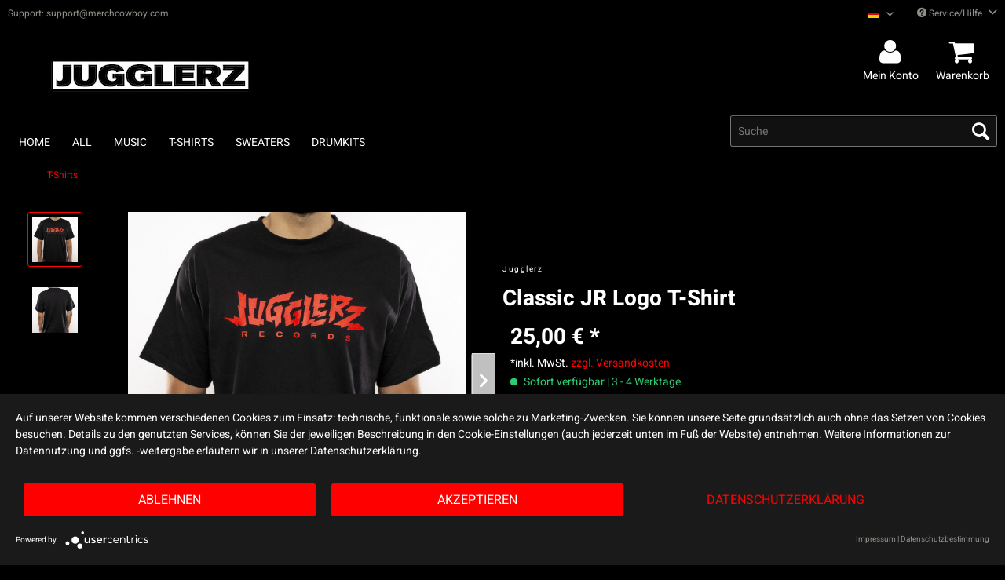

--- FILE ---
content_type: text/html; charset=UTF-8
request_url: https://jugglerzshop.com/t-shirts/5014/classic-jr-logo-t-shirt
body_size: 13427
content:
<!DOCTYPE html> <html class="no-js" lang="de" itemscope="itemscope" itemtype="https://schema.org/WebPage"> <head> <meta charset="utf-8"> <link rel="preconnect" href="//privacy-proxy.usercentrics.eu"> <link rel="preload" href="//privacy-proxy.usercentrics.eu/latest/uc-block.bundle.js" as="script"> <meta name="author" content="" /> <meta name="robots" content="index,follow" /> <meta name="revisit-after" content="15 days" /> <meta name="keywords" content="" /> <meta name="description" content="" /> <meta property="og:type" content="product" /> <meta property="og:site_name" content="Official Jugglerz Records Shop" /> <meta property="og:url" content="https://jugglerzshop.com/t-shirts/5014/classic-jr-logo-t-shirt" /> <meta property="og:title" content="Classic JR Logo T-Shirt" /> <meta property="og:description" content="" /> <meta property="og:image" content="https://d1lhyycl5p8pom.cloudfront.net/media/image/91/5b/36/Jugglerz-Merch-Logo-ByBenBaumgarten-TSHIRT-front.jpg" /> <meta property="product:brand" content="Jugglerz" /> <meta property="product:price" content="25,00" /> <meta property="product:product_link" content="https://jugglerzshop.com/t-shirts/5014/classic-jr-logo-t-shirt" /> <meta name="twitter:card" content="product" /> <meta name="twitter:site" content="Official Jugglerz Records Shop" /> <meta name="twitter:title" content="Classic JR Logo T-Shirt" /> <meta name="twitter:description" content="" /> <meta name="twitter:image" content="https://d1lhyycl5p8pom.cloudfront.net/media/image/91/5b/36/Jugglerz-Merch-Logo-ByBenBaumgarten-TSHIRT-front.jpg" /> <meta itemprop="copyrightHolder" content="Official Jugglerz Records Shop" /> <meta itemprop="copyrightYear" content="2014" /> <meta itemprop="isFamilyFriendly" content="True" /> <meta itemprop="image" content="https://d1lhyycl5p8pom.cloudfront.net/media/image/8f/7a/70/_APPLE_HEADER_JUGGLERZ_blackQgZxNRfaONmdh.jpg" /> <meta name="viewport" content="width=device-width, initial-scale=1.0"> <meta name="mobile-web-app-capable" content="yes"> <meta name="apple-mobile-web-app-title" content="Official Jugglerz Records Shop"> <meta name="apple-mobile-web-app-capable" content="yes"> <meta name="apple-mobile-web-app-status-bar-style" content="default"> <link rel="alternate" hreflang="de-DE" href="https://jugglerzshop.com/t-shirts/5014/classic-jr-logo-t-shirt" /> <link rel="alternate" hreflang="en-GB" href="https://jugglerzshop.com/en/t-shirts/5014/classic-jr-logo-t-shirt" /> <link rel="apple-touch-icon-precomposed" href="https://d1lhyycl5p8pom.cloudfront.net/media/image/7d/03/56/favicon_180pxsE0CZopZtzp3x.png"> <link rel="shortcut icon" href="https://d1lhyycl5p8pom.cloudfront.net/media/image/3f/56/91/favicon_150px.png"> <meta name="msapplication-navbutton-color" content="#ff0000" /> <meta name="application-name" content="Official Jugglerz Records Shop" /> <meta name="msapplication-starturl" content="https://jugglerzshop.com/" /> <meta name="msapplication-window" content="width=1024;height=768" /> <meta name="msapplication-TileImage" content="https://d1lhyycl5p8pom.cloudfront.net/media/image/3f/56/91/favicon_150px.png"> <meta name="msapplication-TileColor" content="#ff0000"> <meta name="theme-color" content="#ff0000" /> <link rel="canonical" href="https://jugglerzshop.com/t-shirts/5014/classic-jr-logo-t-shirt" /> <title itemprop="name">Classic JR Logo T-Shirt | Official Jugglerz Online Shop | Official Jugglerz Records Shop</title> <link href="/web/cache/1767714144_74d452bfa60ed027c078b2ef1321f3df.css" media="all" rel="stylesheet" type="text/css" /> <script>
window.dataLayer = window.dataLayer || [];
window.dataLayer.push({
"dlvEcommerceData": {
}
});
</script>  <script type="application/javascript" src="https://app.usercentrics.eu/latest/main.js" id="7pKFJKd9Z"></script> <script type="application/javascript" src="https://privacy-proxy.usercentrics.eu/latest/uc-block.bundle.js"></script>   <script type="text/plain" data-usercentrics="Google Tag Manager">
(function(w,d,s,l,i){w[l]=w[l]||[];w[l].push({'gtm.start':
new Date().getTime(),event:'gtm.js'});var f=d.getElementsByTagName(s)[0],
j=d.createElement(s),dl=l!='dataLayer'?'&l='+l:'';j.async=true;j.src=
'https://www.googletagmanager.com/gtm.js?id='+i+dl;f.parentNode.insertBefore(j,f);
})(window,document,'script','dataLayer','GTM-W9Q6P8H');
</script>  </head> <body class="is--ctl-detail is--act-index" > <input type="hidden" id="jsLoadMethod" value="async"> <div class="page-wrap"> <noscript class="noscript-main"> <div class="alert is--warning"> <div class="alert--icon"> <i role="img" class="icon--element icon--warning" aria-hidden="true"></i> </div> <div class="alert--content"> Um Official&#x20;Jugglerz&#x20;Records&#x20;Shop in vollem Umfang nutzen zu k&ouml;nnen, empfehlen wir Ihnen Javascript in Ihrem Browser zu aktiveren. </div> </div> </noscript> <header class="header-main"> <div class="top-bar"> <div class="container block-group"> <span id="top-bar--text"> Support: support@merchcowboy.com </span> <nav class="top-bar--navigation block" role="menubar"> <div class="top-bar--language navigation--entry" role="menuitem">  <div class="top-bar--language navigation--entry"> <form method="post" class="language--form"> <div class="field--select"> <div class="language--flag de_DE">Jugglerz Records Deutsch</div> <div class="select-field"> <select name="__shop" class="language--select" data-auto-submit="true" title="Sprache auswählen / Select language" aria-label="Sprache auswählen / Select language"> <option value="167" selected="selected"> Jugglerz Records Deutsch </option> <option value="171" > Jugglerz Records English </option> </select> <i class="icon--mc-collapse" aria-hidden="true"></i> </div> <input type="hidden" name="__redirect" value="1"> </div> </form> </div>  </div> <div class="navigation--entry entry--service has--drop-down" role="menuitem" aria-haspopup="true" data-drop-down-menu="true"> <i class="icon--service" aria-hidden="true"></i> Service/Hilfe <i class="icon--mc-collapse-service" aria-hidden="true"></i> <ul class="service--list is--rounded" role="menu"> <li class="service--entry" role="menuitem"> <a class="service--link" href="https://merchcowboy.zendesk.com/hc" title="FAQ" target="_blank" rel="nofollow noopener"> FAQ </a> </li> <li class="service--entry" role="menuitem"> <a class="service--link" href="https://jugglerzshop.com/ruecksendung" title="Rücksendung" > Rücksendung </a> </li> </ul> </div> </nav> </div> </div> <div class="container header--navigation"> <div class="logo-main block-group" role="banner"> <div class="logo--shop block"> <a class="logo--link" href="https://jugglerzshop.com/" title="Official Jugglerz Records Shop - zur Startseite wechseln"> <picture> <source srcset="https://d1lhyycl5p8pom.cloudfront.net/media/image/8f/7a/70/_APPLE_HEADER_JUGGLERZ_blackQgZxNRfaONmdh.jpg" media="(min-width: 78.75em)"> <source srcset="https://d1lhyycl5p8pom.cloudfront.net/media/image/8f/7a/70/_APPLE_HEADER_JUGGLERZ_blackQgZxNRfaONmdh.jpg" media="(min-width: 64em)"> <source srcset="https://d1lhyycl5p8pom.cloudfront.net/media/image/8f/7a/70/_APPLE_HEADER_JUGGLERZ_blackQgZxNRfaONmdh.jpg" media="(min-width: 48em)"> <img srcset="https://d1lhyycl5p8pom.cloudfront.net/media/image/8f/7a/70/_APPLE_HEADER_JUGGLERZ_blackQgZxNRfaONmdh.jpg" alt="Official Jugglerz Records Shop - zur Startseite wechseln" /> </picture> </a> </div> </div> <nav class="shop--navigation block-group"> <ul class="navigation--list block-group" role="menubar"> <li class="navigation--entry entry--menu-left" role="menuitem"> <a class="entry--link entry--trigger btn is--icon-left" href="#offcanvas--left" data-offcanvas="true" data-offCanvasSelector=".sidebar-main"> <i class="icon--menu" aria-hidden="true"></i> Menü </a> </li> <li class="navigation--entry entry--search" role="menuitem" data-search="true" aria-haspopup="true" data-minLength="3"> <a class="btn entry--link entry--trigger" href="#show-hide--search" title="Suche anzeigen / schließen" aria-label="Suche anzeigen / schließen"> <i class="icon--search" aria-hidden="true"></i> <span class="search--display"> Suchen </span> </a> <form action="/search" method="get" class="main-search--form"> <input type="search" name="sSearch" aria-label="Suche" title="Suche" class="main-search--field" autocomplete="off" autocapitalize="off" placeholder="Suche" maxlength="30"/> <button type="submit" class="main-search--button" aria-label="Suchen"> <i class="icon--search" aria-hidden="true"></i> <span class="main-search--text">Suchen</span> </button> <div class="form--ajax-loader">&nbsp;</div> </form> <div class="main-search--results"></div> </li>  <li class="navigation--entry entry--account with-slt" role="menuitem" data-offcanvas="true" data-offCanvasSelector=".account--dropdown-navigation"> <a href="https://jugglerzshop.com/account" title="Mein Konto" aria-label="Mein Konto" class="btn is--icon-left entry--link account--link"> <i class="fa fa-user fa-2x" aria-hidden="true"></i> <span class="account--display"> Mein Konto </span> </a> <div class="account--dropdown-navigation"> <div class="navigation--smartphone"> <div class="entry--close-off-canvas"> <a href="#close-account-menu" class="account--close-off-canvas" title="Menü schließen"> Menü schließen <i class="icon--arrow-right" aria-hidden="true"></i> </a> </div> </div> <div class="account--menu is--rounded is--personalized"> <span class="navigation--headline"> Mein Konto </span> <div class="account--menu-container"> <ul class="sidebar--navigation navigation--list is--level0 show--active-items"> <li class="navigation--entry"> <span class="navigation--signin"> <a href="https://jugglerzshop.com/account#hide-registration" class="blocked--link btn is--primary navigation--signin-btn" data-collapseTarget="#registration" data-action="close"> Jetzt anmelden </a> <span class="navigation--register"> oder <a href="https://jugglerzshop.com/account#show-registration" class="blocked--link" data-collapseTarget="#registration" data-action="open"> registrieren </a> </span> </span> </li> <li class="navigation--entry"> <a href="https://jugglerzshop.com/account" title="Übersicht" class="navigation--link"> Übersicht </a> </li> <li class="navigation--entry"> <a href="https://jugglerzshop.com/account/profile" title="Persönliche Daten" class="navigation--link" rel="nofollow"> Persönliche Daten </a> </li> <li class="navigation--entry"> <a href="https://jugglerzshop.com/address/index/sidebar/" title="Adressen" class="navigation--link" rel="nofollow"> Adressen </a> </li> <li class="navigation--entry"> <a href="https://jugglerzshop.com/account/payment" title="Zahlungsarten" class="navigation--link" rel="nofollow"> Zahlungsarten </a> </li> <li class="navigation--entry"> <a href="https://jugglerzshop.com/account/orders" title="Bestellungen" class="navigation--link" rel="nofollow"> Bestellungen </a> </li> <li class="navigation--entry"> <a href="https://jugglerzshop.com/account/downloads" title="Sofortdownloads" class="navigation--link" rel="nofollow"> Sofortdownloads </a> </li> <li class="navigation--entry"> <a href="https://jugglerzshop.com/note" title="Merkzettel" class="navigation--link" rel="nofollow"> Merkzettel </a> </li> </ul> </div> </div> </div> </li> <li class="navigation--entry entry--cart" role="menuitem"> <a class="btn is--icon-left entry--link cart--link" href="https://jugglerzshop.com/checkout/cart" title="Warenkorb" aria-label="Warenkorb"> <span class="cart--display"> Warenkorb </span> <i class="fa fa-shopping-cart fa-2x" aria-hidden="true"> <span class="badge is--primary is--minimal cart--quantity is--hidden"> 0 </span> </i> <span class="cart--display-btn"> Warenkorb </span> </a> <div class="ajax-loader">&nbsp;</div> </li>  </ul> </nav> <div class="container--ajax-cart" data-collapse-cart="true" data-displayMode="offcanvas"></div> </div> </header> <nav class="navigation-main"> <div class="container" data-menu-scroller="true" data-listSelector=".navigation--list.container" data-viewPortSelector=".navigation--list-wrapper"> <div class="navigation--list-wrapper"> <ul class="navigation--list container" role="menubar" itemscope="itemscope" itemtype="https://schema.org/SiteNavigationElement"> <li class="navigation--entry is--home" role="menuitem"><a class="navigation--link is--first" href="https://jugglerzshop.com/" title="Home" aria-label="Home" itemprop="url"><span itemprop="name">Home</span></a></li><li class="navigation--entry" role="menuitem"><a class="navigation--link" href="https://jugglerzshop.com/all/" title="All" aria-label="All" itemprop="url"><span itemprop="name">All</span></a></li><li class="navigation--entry" role="menuitem"><a class="navigation--link" href="https://jugglerzshop.com/music/" title="Music" aria-label="Music" itemprop="url"><span itemprop="name">Music</span></a></li><li class="navigation--entry is--active" role="menuitem"><a class="navigation--link is--active" href="https://jugglerzshop.com/t-shirts/" title="T-Shirts" aria-label="T-Shirts" itemprop="url"><span itemprop="name">T-Shirts</span></a></li><li class="navigation--entry" role="menuitem"><a class="navigation--link" href="https://jugglerzshop.com/sweaters/" title="Sweaters" aria-label="Sweaters" itemprop="url"><span itemprop="name">Sweaters</span></a></li><li class="navigation--entry" role="menuitem"><a class="navigation--link" href="https://jugglerzshop.com/drumkits/" title="Drumkits" aria-label="Drumkits" itemprop="url"><span itemprop="name">Drumkits</span></a></li> </ul> </div> </div> </nav> <section class="content-main container block-group"> <nav class="content--breadcrumb block"> <ul class="breadcrumb--list" role="menu" itemscope itemtype="https://schema.org/BreadcrumbList"> <li role="menuitem" class="breadcrumb--entry is--active" itemprop="itemListElement" itemscope itemtype="https://schema.org/ListItem"> <a class="breadcrumb--link" href="https://jugglerzshop.com/t-shirts/" title="T-Shirts" itemprop="item"> <link itemprop="url" href="https://jugglerzshop.com/t-shirts/"/> <span class="breadcrumb--title" itemprop="name">T-Shirts</span> </a> <meta itemprop="position" content="0"/> </li> </ul> </nav> <div class="content-main--inner"> <aside class="sidebar-main off-canvas"> <div class="navigation--smartphone"> <ul class="navigation--list "> <li class="navigation--entry entry--close-off-canvas"> <a href="#close-categories-menu" title="Menü schließen" class="navigation--link"> Menü schließen <i class="icon--arrow-right" aria-hidden="true"></i> </a> </li> </ul> <div class="mobile--switches">  <div class="top-bar--language navigation--entry"> <form method="post" class="language--form"> <div class="field--select"> <div class="language--flag de_DE">Jugglerz Records Deutsch</div> <div class="select-field"> <select name="__shop" class="language--select" data-auto-submit="true" title="Sprache auswählen / Select language" aria-label="Sprache auswählen / Select language"> <option value="167" selected="selected"> Jugglerz Records Deutsch </option> <option value="171" > Jugglerz Records English </option> </select> <i class="icon--mc-collapse" aria-hidden="true"></i> </div> <input type="hidden" name="__redirect" value="1"> </div> </form> </div>  </div> </div> <div class="sidebar--categories-wrapper" data-subcategory-nav="true" data-mainCategoryId="1609" data-categoryId="1619" data-fetchUrl="/widgets/listing/getCategory/categoryId/1619"> <div class="categories--headline navigation--headline"> Kategorien </div> <div class="sidebar--categories-navigation"> <ul class="sidebar--navigation categories--navigation navigation--list is--drop-down is--level0 is--rounded" role="menu"> <li class="navigation--entry" role="menuitem"> <a class="navigation--link" href="https://jugglerzshop.com/all/" data-categoryId="1633" data-fetchUrl="/widgets/listing/getCategory/categoryId/1633" title="All" > All </a> </li> <li class="navigation--entry" role="menuitem"> <a class="navigation--link" href="https://jugglerzshop.com/music/" data-categoryId="1630" data-fetchUrl="/widgets/listing/getCategory/categoryId/1630" title="Music" > Music </a> </li> <li class="navigation--entry is--active" role="menuitem"> <a class="navigation--link is--active" href="https://jugglerzshop.com/t-shirts/" data-categoryId="1619" data-fetchUrl="/widgets/listing/getCategory/categoryId/1619" title="T-Shirts" > T-Shirts </a> </li> <li class="navigation--entry" role="menuitem"> <a class="navigation--link" href="https://jugglerzshop.com/sweaters/" data-categoryId="1620" data-fetchUrl="/widgets/listing/getCategory/categoryId/1620" title="Sweaters" > Sweaters </a> </li> <li class="navigation--entry" role="menuitem"> <a class="navigation--link" href="https://jugglerzshop.com/drumkits/" data-categoryId="1628" data-fetchUrl="/widgets/listing/getCategory/categoryId/1628" title="Drumkits" > Drumkits </a> </li> </ul> </div> <div class="shop-sites--container is--rounded"> <div class="shop-sites--headline navigation--headline"> Informationen </div> <ul class="shop-sites--navigation sidebar--navigation navigation--list is--drop-down is--level0" role="menu"> <li class="navigation--entry" role="menuitem"> <a class="navigation--link" href="https://merchcowboy.zendesk.com/hc" title="FAQ" data-categoryId="57" data-fetchUrl="/widgets/listing/getCustomPage/pageId/57" target="_blank" rel="nofollow noopener"> FAQ </a> </li> <li class="navigation--entry" role="menuitem"> <a class="navigation--link" href="https://jugglerzshop.com/ruecksendung" title="Rücksendung" data-categoryId="52" data-fetchUrl="/widgets/listing/getCustomPage/pageId/52" > Rücksendung </a> </li> </ul> </div> </div> </aside> <div class="content--wrapper"> <div id="meco-viga" class="is--hidden" data-articleordernumber="JUGG-0002.3" data-saleStart="" data-overlayDuration="0" data-minWait="3" data-maxWait="20" data-initialProbability="85" data-decayRate="3"> <div id="waitingRoomOverlay"> <div class="overlay-backdrop"> <div class="modal-container"> <h2 class="modal-title">Virtueller Warteraum</h2> <p class="modal-message">Aufgrund hoher Nachfrage befinden Sie sich im Wartebereich. Wir sorgen so für einen fairen Zugang für alle Kunden.</p> <div class="countdown-display" id="countdown"></div> <p class="countdown-info">Die Seite wird automatisch neu geladen</p> <div class="progress-wrapper"> <div class="progress-fill" id="progressBar"></div> </div> </div> </div> </div> </div> <div class="content product--details" itemscope itemtype="https://schema.org/Product" data-ajax-wishlist="true" data-compare-ajax="true" data-ajax-variants-container="true"> <header class="product--header"> <div class="product--info"> <div class="product--supplier"> <div class="product--supplier-name">Jugglerz</div> </div> <h1 class="product--title" itemprop="name"> Classic JR Logo T-Shirt </h1> <meta itemprop="image" content="https://d1lhyycl5p8pom.cloudfront.net/media/image/1c/10/c8/Jugglerz-Merch-Logo-ByBenBaumgarten-TSHIRT-back.jpg"/> </div> </header> <div class="product--detail-upper block-group"> <div class="product--image-container image-slider" data-image-slider="true" data-image-gallery="true" data-maxZoom="0" data-thumbnails=".image--thumbnails" > <div class="image--thumbnails image-slider--thumbnails"> <div class="image-slider--thumbnails-slide"> <a href="https://d1lhyycl5p8pom.cloudfront.net/media/image/91/5b/36/Jugglerz-Merch-Logo-ByBenBaumgarten-TSHIRT-front.jpg" title="Vorschau: Classic JR Logo T-Shirt" class="thumbnail--link is--active" rel="nofollow noopener"> <img srcset="https://d1lhyycl5p8pom.cloudfront.net/media/image/93/19/5e/Jugglerz-Merch-Logo-ByBenBaumgarten-TSHIRT-front_200x200.jpg, https://d1lhyycl5p8pom.cloudfront.net/media/image/72/bc/45/Jugglerz-Merch-Logo-ByBenBaumgarten-TSHIRT-front_200x200@2x.jpg 2x" alt="Vorschau: Classic JR Logo T-Shirt" title="Vorschau: Classic JR Logo T-Shirt" class="thumbnail--image" /> </a> <a href="https://d1lhyycl5p8pom.cloudfront.net/media/image/1c/10/c8/Jugglerz-Merch-Logo-ByBenBaumgarten-TSHIRT-back.jpg" title="Vorschau: Classic JR Logo T-Shirt" class="thumbnail--link" rel="nofollow noopener"> <img srcset="https://d1lhyycl5p8pom.cloudfront.net/media/image/e7/db/60/Jugglerz-Merch-Logo-ByBenBaumgarten-TSHIRT-back_200x200.jpg, https://d1lhyycl5p8pom.cloudfront.net/media/image/92/63/23/Jugglerz-Merch-Logo-ByBenBaumgarten-TSHIRT-back_200x200@2x.jpg 2x" alt="Vorschau: Classic JR Logo T-Shirt" title="Vorschau: Classic JR Logo T-Shirt" class="thumbnail--image" /> </a> </div> </div> <div class="image-slider--container"> <div class="image-slider--slide"> <div class="image--box image-slider--item"> <span class="image--element" data-img-large="https://d1lhyycl5p8pom.cloudfront.net/media/image/03/a8/07/Jugglerz-Merch-Logo-ByBenBaumgarten-TSHIRT-front_1280x1280.jpg" data-img-small="https://d1lhyycl5p8pom.cloudfront.net/media/image/93/19/5e/Jugglerz-Merch-Logo-ByBenBaumgarten-TSHIRT-front_200x200.jpg" data-img-original="https://d1lhyycl5p8pom.cloudfront.net/media/image/91/5b/36/Jugglerz-Merch-Logo-ByBenBaumgarten-TSHIRT-front.jpg" data-alt="Classic JR Logo T-Shirt"> <span class="image--media"> <img srcset="https://d1lhyycl5p8pom.cloudfront.net/media/image/28/50/ca/Jugglerz-Merch-Logo-ByBenBaumgarten-TSHIRT-front_600x600.jpg, https://d1lhyycl5p8pom.cloudfront.net/media/image/e9/f8/a9/Jugglerz-Merch-Logo-ByBenBaumgarten-TSHIRT-front_600x600@2x.jpg 2x" src="https://d1lhyycl5p8pom.cloudfront.net/media/image/28/50/ca/Jugglerz-Merch-Logo-ByBenBaumgarten-TSHIRT-front_600x600.jpg" alt="Classic JR Logo T-Shirt" itemprop="image" /> </span> </span> </div> <div class="image--box image-slider--item"> <span class="image--element" data-img-large="https://d1lhyycl5p8pom.cloudfront.net/media/image/52/51/59/Jugglerz-Merch-Logo-ByBenBaumgarten-TSHIRT-back_1280x1280.jpg" data-img-small="https://d1lhyycl5p8pom.cloudfront.net/media/image/e7/db/60/Jugglerz-Merch-Logo-ByBenBaumgarten-TSHIRT-back_200x200.jpg" data-img-original="https://d1lhyycl5p8pom.cloudfront.net/media/image/1c/10/c8/Jugglerz-Merch-Logo-ByBenBaumgarten-TSHIRT-back.jpg" data-alt="Classic JR Logo T-Shirt"> <span class="image--media"> <img srcset="https://d1lhyycl5p8pom.cloudfront.net/media/image/af/ec/2e/Jugglerz-Merch-Logo-ByBenBaumgarten-TSHIRT-back_600x600.jpg, https://d1lhyycl5p8pom.cloudfront.net/media/image/81/61/69/Jugglerz-Merch-Logo-ByBenBaumgarten-TSHIRT-back_600x600@2x.jpg 2x" alt="Classic JR Logo T-Shirt" itemprop="image" /> </span> </span> </div> </div> </div> <div class="image--dots image-slider--dots panel--dot-nav"> <a href="#" class="dot--link">&nbsp;</a> <a href="#" class="dot--link">&nbsp;</a> </div> </div> <div class="product--buybox block"> <div class="is--hidden" itemprop="brand" itemtype="https://schema.org/Brand" itemscope> <meta itemprop="name" content="Jugglerz" /> </div> <meta itemprop="weight" content="0.25 kg"/> <div itemprop="offers" itemscope itemtype="https://schema.org/Offer" class="buybox--inner"> <meta itemprop="priceCurrency" content="EUR"/> <span itemprop="priceSpecification" itemscope itemtype="https://schema.org/PriceSpecification"> <meta itemprop="valueAddedTaxIncluded" content="true"/> </span> <meta itemprop="url" content="https://jugglerzshop.com/t-shirts/5014/classic-jr-logo-t-shirt"/> <div class="product--price price--default"> <span class="price--content content--default"> <meta itemprop="price" content="25.00"> 25,00&nbsp;&euro; * </span> </div> <p class="product--tax" data-content="" data-modalbox="true" data-targetSelector="a" data-mode="ajax"> *inkl. MwSt. <a title="Versandkosten" href="https://jugglerzshop.com/custom/index/sCustom/58" style="text-decoration:underline">zzgl. Versandkosten</a> </p> <div class="product--delivery"> <link itemprop="availability" href="https://schema.org/InStock"/> <p class="delivery--information"> <span class="delivery--text delivery--text-available"> <i class="delivery--status-icon delivery--status-available"></i> Sofort verfügbar | 3 - 4 Werktage </span> </p> </div> <div class="custom-products--global-calculation-overview"> </div> <div class="custom-products--global-error-overview"> </div> <script id="overview-template" type="text/x-handlebars-template">
<div class="panel has--border custom-products--surcharges">
<div class="panel--title is--underline">Stückpreise</div>
<div class="panel--body">
<ul class="custom-products--overview-list custom-products--list-surcharges">
<li class="custom-products--overview-base">
&nbsp;&nbsp;Grundpreis
<span class="custom-products--overview-price">{{formatPrice basePrice}}</span>
</li>
{{#surcharges}}
<li>
{{#if hasParent}}
&emsp;
{{/if}}
<span class="custom-products--overview-name">{{name}}</span>
<span class="custom-products--overview-price">{{formatPrice price}}</span>
</li>
{{/surcharges}}
<li class="custom-products--overview-total">
Gesamt / Stück                                    <span class="custom-products--overview-price">{{formatPrice totalUnitPrice}}</span>
</li>
</ul>
</div>
{{#if hasOnceSurcharges}}
<div class="panel--title is--underline">Einmalpreise</div>
<div class="panel--body">
<ul class="custom-products--overview-list custom-products--list-once">
{{#onceprices}}
<li>
{{#if hasParent}}
&emsp;
{{/if}}
<span class="custom-products--overview-name">{{name}}</span>
<span class="custom-products--overview-price">{{formatPrice price}}</span>
</li>
{{/onceprices}}
<li class="custom-products--overview-total custom-products--overview-once">
Gesamt / einmalig
<span class="custom-products--overview-price">{{formatPrice totalPriceOnce}}</span>
</li>
</ul>
</div>
{{/if}}
<div class="panel--title is--underline">Gesamt</div>
<div class="panel--body">
<ul class="custom-products--overview-list custom-products--list-once">
<li class="custom-products--overview-total custom-products--overview-once">
Gesamtpreis
<span class="custom-products--overview-price">{{formatPrice total}}</span>
</li>
</ul>
</div>
</div>
</script> <div class="product--configurator"> <form method="post" action="https://jugglerzshop.com/t-shirts/5014/classic-jr-logo-t-shirt?c=1619" class="configurator--form upprice--form"> <p class="configurator--label"> <label for="group[2]">Größe:</label> </p> <div class="select-field"> <select id="group[2]" name="group[2]" data-ajax-select-variants="true"> <option value="2"> S </option> <option value="3"> M </option> <option value="4"> L </option> <option selected="selected" value="5"> XL </option> <option value="6"> XXL </option> <option value="39"> 3XL </option> </select> </div> <p class="configurator--label"> <label for="group[1]">Farbe:</label> </p> <div class="select-field"> <select id="group[1]" name="group[1]" data-ajax-select-variants="true"> <option selected="selected" value="49"> schwarz </option> </select> </div> <noscript> <input name="recalc" type="submit" value="Auswählen" /> </noscript> </form> </div> <form name="sAddToBasket" method="post" action="https://jugglerzshop.com/checkout/addArticle" class="buybox--form" data-add-article="true" data-eventName="submit" data-showModal="false" data-addArticleUrl="https://jugglerzshop.com/checkout/ajaxAddArticleCart"> <input type="hidden" name="sActionIdentifier" value=""/> <input type="hidden" name="sAddAccessories" id="sAddAccessories" value=""/> <input type="hidden" name="sAdd" value="JUGG-0002.3"/> <div class="buybox--button-container block-group"> <div class="buybox--quantity block"> <div class="select-field"> <select aria-label="Menge" id="sQuantity" name="sQuantity" class="quantity--select"> <option value="1">1</option> </select> </div> </div> <button class="buybox--button block btn is--primary is--icon-right is--center is--large" name="In den Warenkorb"> <span class="buy-btn--cart-add">In den</span> <span class="buy-btn--cart-text">Warenkorb</span> <i class="icon--arrow-right"></i> </button> </div> </form> <nav class="product--actions"> </nav> </div> <ul class="product--base-info list--unstyled"> <li class="base-info--entry entry--sku"> <strong class="entry--label"> Artikel-Nr.: </strong> <meta itemprop="productID" content="13911"/> <span class="entry--content" itemprop="sku"> JUGG-0002.3 </span> </li> </ul> </div> </div> <div class="tab-menu--product"> <div class="tab--navigation"> <a href="#" class="tab--link" title="Beschreibung" data-tabName="description">Beschreibung</a> </div> <div class="tab--container-list"> <div class="tab--container"> <div class="tab--header"> <a href="#" class="tab--title" title="Beschreibung">Beschreibung</a> </div> <div class="tab--preview"> <a href="#" class="tab--link" title=" mehr"> mehr</a> </div> <div class="tab--content"> <div class="buttons--off-canvas"> <a href="#" title="Menü schließen" class="close--off-canvas"> <i class="icon--arrow-left"></i> Menü schließen </a> </div> <div class="meco-product--badges"> </div> <div class="content--description"> <h2 class="content--title"> Produktinformationen "Classic JR Logo T-Shirt" </h2> <div class="product--description" itemprop="description"> </div> <div class="product--properties panel has--border"> <table class="product--properties-table"> <tr class="product--properties-row"> <th class="product--properties-label">Shop:</th> <td class="product--properties-value">Jugglerz</td> </tr> <tr class="product--properties-row"> <th class="product--properties-label">Produkttyp:</th> <td class="product--properties-value">T-Shirt</td> </tr> <tr class="product--properties-row"> <th class="product--properties-label">Passform:</th> <td class="product--properties-value">Unisex</td> </tr> <tr class="product--properties-row"> <th class="product--properties-label">Materialzusammensetzung:</th> <td class="product--properties-value">100% gekämmte ringgesponnene Baumwolle </td> </tr> </table> </div> </div> </div> </div> </div> </div> <div class="tab-menu--cross-selling"> <div class="tab--navigation"> <a href="#content--customer-viewed" title="Könnte Dich ebenfalls interessieren" class="tab--link">Könnte Dich ebenfalls interessieren</a> </div> <div class="tab--container-list"> <div class="tab--container" data-tab-id="alsoviewed"> <div class="tab--header"> <a href="#" class="tab--title" title="Könnte Dich ebenfalls interessieren">Könnte Dich ebenfalls interessieren</a> </div> <div class="tab--content content--also-viewed"> <div class="viewed--content"> <div class="product-slider " data-initOnEvent="onShowContent-alsoviewed" data-product-slider="true"> <div class="product-slider--container"> <div class="product-slider--item"> <div class="product--box box--slider" data-page-index="" data-ordernumber="JUGG-0001" > <div class="box--content is--rounded"> <div class="product--badges"> </div> <div class="product--info"> <a href="https://jugglerzshop.com/sweaters/5007/classic-jr-logo-hoodie" title="Classic JR Logo Hoodie" class="product--image" > <span class="image--element"> <span class="image--media"> <img srcset="https://d1lhyycl5p8pom.cloudfront.net/media/image/d5/f1/16/Jugglerz-Merch-Logo-ByBenBaumgarten-HOODIE-front_200x200.jpg, https://d1lhyycl5p8pom.cloudfront.net/media/image/9f/15/51/Jugglerz-Merch-Logo-ByBenBaumgarten-HOODIE-front_200x200@2x.jpg 2x" alt="Classic JR Logo Hoodie" data-extension="jpg" title="Classic JR Logo Hoodie"/> </span> </span> </a> <a href="https://jugglerzshop.com/sweaters/5007/classic-jr-logo-hoodie" class="product--title" title="Classic JR Logo Hoodie"> Classic JR Logo Hoodie </a> <div class="product--price-info"> <div class="price--unit" title="Inhalt"> </div> <div class="product--price"> <span class="price--default is--nowrap"> 45,00&nbsp;&euro; * </span> </div> </div> </div> </div> </div> </div> <div class="product-slider--item"> <div class="product--box box--slider" data-page-index="" data-ordernumber="JUGG-0010" > <div class="box--content is--rounded"> <div class="product--badges"> </div> <div class="product--info"> <a href="https://jugglerzshop.com/t-shirts/6084/t-shirt-champion" title="T-Shirt - Champion" class="product--image" > <span class="image--element"> <span class="image--media"> <img srcset="https://d1lhyycl5p8pom.cloudfront.net/media/image/fa/d7/fd/JUGG-0010-champion-a_200x200.jpg, https://d1lhyycl5p8pom.cloudfront.net/media/image/75/02/64/JUGG-0010-champion-a_200x200@2x.jpg 2x" alt="T-Shirt - Champion" data-extension="jpg" title="T-Shirt - Champion"/> </span> </span> </a> <a href="https://jugglerzshop.com/t-shirts/6084/t-shirt-champion" class="product--title" title="T-Shirt - Champion"> T-Shirt - Champion </a> <div class="product--price-info"> <div class="price--unit" title="Inhalt"> </div> <div class="product--price"> <span class="price--default is--nowrap"> 29,99&nbsp;&euro; * </span> </div> </div> </div> </div> </div> </div> <div class="product-slider--item"> <div class="product--box box--slider" data-page-index="" data-ordernumber="JUGG-0006.1" > <div class="box--content is--rounded"> <div class="product--badges"> </div> <div class="product--info"> <a href="https://jugglerzshop.com/t-shirts/5034/dancehall-forever-t-shirt-oversize-schwarz" title="Dancehall Forever T-Shirt, oversize schwarz" class="product--image" > <span class="image--element"> <span class="image--media"> <img srcset="https://d1lhyycl5p8pom.cloudfront.net/media/image/fb/eb/07/22-jugglerz-sparker-dancehall-a_200x200.jpg, https://d1lhyycl5p8pom.cloudfront.net/media/image/a4/40/c2/22-jugglerz-sparker-dancehall-a_200x200@2x.jpg 2x" alt="Dancehall Forever T-Shirt, oversize schwarz" data-extension="jpg" title="Dancehall Forever T-Shirt, oversize schwarz"/> </span> </span> </a> <a href="https://jugglerzshop.com/t-shirts/5034/dancehall-forever-t-shirt-oversize-schwarz" class="product--title" title="Dancehall Forever T-Shirt, oversize schwarz"> Dancehall Forever T-Shirt, oversize schwarz </a> <div class="product--price-info"> <div class="price--unit" title="Inhalt"> </div> <div class="product--price"> <span class="price--default is--nowrap"> 30,00&nbsp;&euro; * </span> </div> </div> </div> </div> </div> </div> <div class="product-slider--item"> <div class="product--box box--slider" data-page-index="" data-ordernumber="JUGG-0011" > <div class="box--content is--rounded"> <div class="product--badges"> </div> <div class="product--info"> <a href="https://jugglerzshop.com/t-shirts/6085/t-shirt-11-jahre" title="T-Shirt - 11 Jahre" class="product--image" > <span class="image--element"> <span class="image--media"> <img srcset="https://d1lhyycl5p8pom.cloudfront.net/media/image/9b/54/b3/Jugg-0011-11Jahre-a_200x200.jpg, https://d1lhyycl5p8pom.cloudfront.net/media/image/8c/12/80/Jugg-0011-11Jahre-a_200x200@2x.jpg 2x" alt="T-Shirt - 11 Jahre" data-extension="jpg" title="T-Shirt - 11 Jahre"/> </span> </span> </a> <a href="https://jugglerzshop.com/t-shirts/6085/t-shirt-11-jahre" class="product--title" title="T-Shirt - 11 Jahre"> T-Shirt - 11 Jahre </a> <div class="product--price-info"> <div class="price--unit" title="Inhalt"> </div> <div class="product--price"> <span class="price--default is--nowrap"> 29,99&nbsp;&euro; * </span> </div> </div> </div> </div> </div> </div> <div class="product-slider--item"> <div class="product--box box--slider" data-page-index="" data-ordernumber="JUGG-0003" > <div class="box--content is--rounded"> <div class="product--badges"> </div> <div class="product--info"> <a href="https://jugglerzshop.com/sweaters/5008/sweater-dancehall-forever-schwarz" title="Sweater - Dancehall Forever, schwarz" class="product--image" > <span class="image--element"> <span class="image--media"> <img srcset="https://d1lhyycl5p8pom.cloudfront.net/media/image/41/4c/1c/22-jugglerz-crewneck-Sweater_front_200x200.png, https://d1lhyycl5p8pom.cloudfront.net/media/image/1e/1e/36/22-jugglerz-crewneck-Sweater_front_200x200@2x.png 2x" alt="Sweater - Dancehall Forever, schwarz" data-extension="png" title="Sweater - Dancehall Forever, schwarz"/> </span> </span> </a> <a href="https://jugglerzshop.com/sweaters/5008/sweater-dancehall-forever-schwarz" class="product--title" title="Sweater - Dancehall Forever, schwarz"> Sweater - Dancehall Forever, schwarz </a> <div class="product--price-info"> <div class="price--unit" title="Inhalt"> </div> <div class="product--price"> <span class="price--default is--nowrap"> 69,00&nbsp;&euro; * </span> </div> </div> </div> </div> </div> </div> <div class="product-slider--item"> <div class="product--box box--slider" data-page-index="" data-ordernumber="JUGG-0016" > <div class="box--content is--rounded"> <div class="product--badges"> </div> <div class="product--info"> <a href="https://jugglerzshop.com/t-shirts/8393/t-shirt-jugglerz-family" title="T-Shirt - Jugglerz Family" class="product--image" > <span class="image--element"> <span class="image--media"> <img srcset="https://d1lhyycl5p8pom.cloudfront.net/media/image/c9/f9/6d/03-TEE02_200x200.jpg, https://d1lhyycl5p8pom.cloudfront.net/media/image/6d/0d/ae/03-TEE02_200x200@2x.jpg 2x" alt="T-Shirt - Jugglerz Family" data-extension="jpg" title="T-Shirt - Jugglerz Family"/> </span> </span> </a> <a href="https://jugglerzshop.com/t-shirts/8393/t-shirt-jugglerz-family" class="product--title" title="T-Shirt - Jugglerz Family"> T-Shirt - Jugglerz Family </a> <div class="product--price-info"> <div class="price--unit" title="Inhalt"> </div> <div class="product--price"> <span class="price--default is--nowrap"> 30,00&nbsp;&euro; * </span> </div> </div> </div> </div> </div> </div> <div class="product-slider--item"> <div class="product--box box--slider" data-page-index="" data-ordernumber="JUGG-0008.1" > <div class="box--content is--rounded"> <div class="product--badges"> </div> <div class="product--info"> <a href="https://jugglerzshop.com/sweaters/5060/hoodie-dancehall-forever-schwarz" title="Hoodie - Dancehall Forever, schwarz" class="product--image" > <span class="image--element"> <span class="image--media"> <img srcset="https://d1lhyycl5p8pom.cloudfront.net/media/image/04/22/61/22-jugglerz-hoodie-dancehall-a_200x200.jpg, https://d1lhyycl5p8pom.cloudfront.net/media/image/1d/27/49/22-jugglerz-hoodie-dancehall-a_200x200@2x.jpg 2x" alt="Hoodie - Dancehall Forever, schwarz" data-extension="jpg" title="Hoodie - Dancehall Forever, schwarz"/> </span> </span> </a> <a href="https://jugglerzshop.com/sweaters/5060/hoodie-dancehall-forever-schwarz" class="product--title" title="Hoodie - Dancehall Forever, schwarz"> Hoodie - Dancehall Forever, schwarz </a> <div class="product--price-info"> <div class="price--unit" title="Inhalt"> </div> <div class="product--price"> <span class="price--default is--nowrap"> 49,99&nbsp;&euro; * </span> </div> </div> </div> </div> </div> </div> <div class="product-slider--item"> <div class="product--box box--slider" data-page-index="" data-ordernumber="JUGG-0007" > <div class="box--content is--rounded"> <div class="product--badges"> </div> <div class="product--info"> <a href="https://jugglerzshop.com/t-shirts/5035/dancehall-forever-t-shirt-schwarz" title="Dancehall Forever T-Shirt, schwarz" class="product--image" > <span class="image--element"> <span class="image--media"> <img srcset="https://d1lhyycl5p8pom.cloudfront.net/media/image/a8/31/d3/22-jugglerz-oversize-dancehall-a_neu_200x200.jpg, https://d1lhyycl5p8pom.cloudfront.net/media/image/5f/7c/24/22-jugglerz-oversize-dancehall-a_neu_200x200@2x.jpg 2x" alt="Dancehall Forever T-Shirt, schwarz" data-extension="jpg" title="Dancehall Forever T-Shirt, schwarz"/> </span> </span> </a> <a href="https://jugglerzshop.com/t-shirts/5035/dancehall-forever-t-shirt-schwarz" class="product--title" title="Dancehall Forever T-Shirt, schwarz"> Dancehall Forever T-Shirt, schwarz </a> <div class="product--price-info"> <div class="price--unit" title="Inhalt"> </div> <div class="product--price"> <span class="price--default is--nowrap"> 35,00&nbsp;&euro; * </span> </div> </div> </div> </div> </div> </div> <div class="product-slider--item"> <div class="product--box box--slider" data-page-index="" data-ordernumber="JUGG-0004" > <div class="box--content is--rounded"> <div class="product--badges"> <div class="product--badge badge--esd"> <svg aria-label="Download" xmlns="http://www.w3.org/2000/svg" width="17" height="17" viewBox="0 0 24 24" fill="none" stroke="#000000" stroke-width="2" stroke-linecap="round" stroke-linejoin="round"> <path d="M3 15v4c0 1.1.9 2 2 2h14a2 2 0 0 0 2-2v-4M17 9l-5 5-5-5M12 12.8V2.5"/> </svg> </div> </div> <div class="product--info"> <a href="https://jugglerzshop.com/drumkits/5015/jugglerz-deutschrap-drumkit" title="Jugglerz Deutschrap Drumkit" class="product--image" > <span class="image--element"> <span class="image--media"> <img srcset="https://d1lhyycl5p8pom.cloudfront.net/media/image/0f/d3/d1/deutschrap-drumkit-shop-cover_digitalerdownload_200x200.jpg, https://d1lhyycl5p8pom.cloudfront.net/media/image/f2/3b/02/deutschrap-drumkit-shop-cover_digitalerdownload_200x200@2x.jpg 2x" alt="Jugglerz Deutschrap Drumkit" data-extension="jpg" title="Jugglerz Deutschrap Drumkit"/> </span> </span> </a> <a href="https://jugglerzshop.com/drumkits/5015/jugglerz-deutschrap-drumkit" class="product--title" title="Jugglerz Deutschrap Drumkit"> Jugglerz Deutschrap Drumkit </a> <div class="product--price-info"> <div class="price--unit" title="Inhalt"> </div> <div class="product--price"> <span class="price--default is--nowrap"> 30,00&nbsp;&euro; * </span> </div> </div> </div> </div> </div> </div> <div class="product-slider--item"> <div class="product--box box--slider" data-page-index="" data-ordernumber="JUGG-0017.1" > <div class="box--content is--rounded"> <div class="product--badges"> </div> <div class="product--info"> <a href="https://jugglerzshop.com/all/8394/socken-jugglerz-family-weiss" title="Socken - Jugglerz Family, weiß" class="product--image" > <span class="image--element"> <span class="image--media"> <img srcset="https://d1lhyycl5p8pom.cloudfront.net/media/image/2c/a7/16/socken-jugglerz_200x200.jpg, https://d1lhyycl5p8pom.cloudfront.net/media/image/b4/54/ed/socken-jugglerz_200x200@2x.jpg 2x" alt="Socken - Jugglerz Family, weiß" data-extension="jpg" title="Socken - Jugglerz Family, weiß"/> </span> </span> </a> <a href="https://jugglerzshop.com/all/8394/socken-jugglerz-family-weiss" class="product--title" title="Socken - Jugglerz Family, weiß"> Socken - Jugglerz Family, weiß </a> <div class="product--price-info"> <div class="price--unit" title="Inhalt"> </div> <div class="product--price"> <span class="price--default is--nowrap"> 15,00&nbsp;&euro; * </span> </div> </div> </div> </div> </div> </div> <div class="product-slider--item"> <div class="product--box box--slider" data-page-index="" data-ordernumber="JUGG-0009" > <div class="box--content is--rounded"> <div class="product--badges"> </div> <div class="product--info"> <a href="https://jugglerzshop.com/all/5289/7inch-tall-shade-change-of-thoughts-exklusiv" title="7inch - Tall Shade &amp; Change of Thoughts (Exklusiv)" class="product--image" > <span class="image--element"> <span class="image--media"> <img srcset="https://d1lhyycl5p8pom.cloudfront.net/media/image/f0/aa/57/22-jugglerz-7inch-lp-mockup-a-b_200x200.jpg, https://d1lhyycl5p8pom.cloudfront.net/media/image/49/be/db/22-jugglerz-7inch-lp-mockup-a-b_200x200@2x.jpg 2x" alt="7inch - Tall Shade &amp; Change of Thoughts (Exklusiv)" data-extension="jpg" title="7inch - Tall Shade &amp; Change of Thoughts (Exklusiv)"/> </span> </span> </a> <a href="https://jugglerzshop.com/all/5289/7inch-tall-shade-change-of-thoughts-exklusiv" class="product--title" title="7inch - Tall Shade &amp; Change of Thoughts (Exklusiv)"> 7inch - Tall Shade &amp; Change of Thoughts (Exklusiv) </a> <div class="product--price-info"> <div class="price--unit" title="Inhalt"> </div> <div class="product--price"> <span class="price--default is--nowrap"> 10,00&nbsp;&euro; * </span> </div> </div> </div> </div> </div> </div> <div class="product-slider--item"> <div class="product--box box--slider" data-page-index="" data-ordernumber="JUGG-0014" > <div class="box--content is--rounded"> <div class="product--badges"> </div> <div class="product--info"> <a href="https://jugglerzshop.com/music/8390/lp-jugglerz-family-black-vinyl" title="LP - Jugglerz Family (black vinyl)" class="product--image" > <span class="image--element"> <span class="image--media"> <img srcset="https://d1lhyycl5p8pom.cloudfront.net/media/image/ec/15/a3/01-Vinyl3_200x200.jpg, https://d1lhyycl5p8pom.cloudfront.net/media/image/34/3c/52/01-Vinyl3_200x200@2x.jpg 2x" alt="LP - Jugglerz Family (black vinyl)" data-extension="jpg" title="LP - Jugglerz Family (black vinyl)"/> </span> </span> </a> <a href="https://jugglerzshop.com/music/8390/lp-jugglerz-family-black-vinyl" class="product--title" title="LP - Jugglerz Family (black vinyl)"> LP - Jugglerz Family (black vinyl) </a> <div class="product--price-info"> <div class="price--unit" title="Inhalt"> </div> <div class="product--price"> <span class="price--default is--nowrap"> 40,00&nbsp;&euro; * </span> </div> </div> </div> </div> </div> </div> <div class="product-slider--item"> <div class="product--box box--slider" data-page-index="" data-ordernumber="JUGG-0005" > <div class="box--content is--rounded"> <div class="product--badges"> <div class="product--badge badge--esd"> <svg aria-label="Download" xmlns="http://www.w3.org/2000/svg" width="17" height="17" viewBox="0 0 24 24" fill="none" stroke="#000000" stroke-width="2" stroke-linecap="round" stroke-linejoin="round"> <path d="M3 15v4c0 1.1.9 2 2 2h14a2 2 0 0 0 2-2v-4M17 9l-5 5-5-5M12 12.8V2.5"/> </svg> </div> </div> <div class="product--info"> <a href="https://jugglerzshop.com/drumkits/5019/jugglerz-radio-dancehall-drumkit" title="Jugglerz Radio Dancehall Drumkit" class="product--image" > <span class="image--element"> <span class="image--media"> <img srcset="https://d1lhyycl5p8pom.cloudfront.net/media/image/ba/4d/61/Jugglerz-Drumkit-Cover_digitalerdownload_200x200.jpg, https://d1lhyycl5p8pom.cloudfront.net/media/image/61/42/98/Jugglerz-Drumkit-Cover_digitalerdownload_200x200@2x.jpg 2x" alt="Jugglerz Radio Dancehall Drumkit" data-extension="jpg" title="Jugglerz Radio Dancehall Drumkit"/> </span> </span> </a> <a href="https://jugglerzshop.com/drumkits/5019/jugglerz-radio-dancehall-drumkit" class="product--title" title="Jugglerz Radio Dancehall Drumkit"> Jugglerz Radio Dancehall Drumkit </a> <div class="product--price-info"> <div class="price--unit" title="Inhalt"> </div> <div class="product--price"> <span class="price--default is--nowrap"> 25,00&nbsp;&euro; * </span> </div> </div> </div> </div> </div> </div> <div class="product-slider--item"> <div class="product--box box--slider" data-page-index="" data-ordernumber="JUGG-0013" > <div class="box--content is--rounded"> <div class="product--badges"> </div> <div class="product--info"> <a href="https://jugglerzshop.com/music/8389/cd-jugglerz-family" title="CD - Jugglerz Family" class="product--image" > <span class="image--element"> <span class="image--media"> <img srcset="https://d1lhyycl5p8pom.cloudfront.net/media/image/01/34/9c/02-CD_200x200.jpg, https://d1lhyycl5p8pom.cloudfront.net/media/image/db/30/e1/02-CD_200x200@2x.jpg 2x" alt="CD - Jugglerz Family" data-extension="jpg" title="CD - Jugglerz Family"/> </span> </span> </a> <a href="https://jugglerzshop.com/music/8389/cd-jugglerz-family" class="product--title" title="CD - Jugglerz Family"> CD - Jugglerz Family </a> <div class="product--price-info"> <div class="price--unit" title="Inhalt"> </div> <div class="product--price"> <span class="price--default is--nowrap"> 15,00&nbsp;&euro; * </span> </div> </div> </div> </div> </div> </div> </div> </div> </div> </div> </div> </div> </div> </div> <div id="trumbowyg-icons"> <svg version="1.1" id="trumbowyg-bold" xmlns="http://www.w3.org/2000/svg" xmlns:xlink="http://www.w3.org/1999/xlink" x="0px" y="0px" viewBox="0 0 72 72" enable-background="new 0 0 72 72" xml:space="preserve"> <path d="M51.1,37.8c-1.1-1.4-2.5-2.5-4.2-3.3c1.2-0.8,2.1-1.8,2.8-3c1-1.6,1.5-3.5,1.5-5.3c0-2-0.6-4-1.7-5.8 c-1.1-1.8-2.8-3.2-4.8-4.1c-2-0.9-4.6-1.3-7.8-1.3h-16v42h1h15.3c2.6,0,4.8-0.2,6.7-0.7c1.9-0.5,3.4-1.2,4.7-2.1 c1.3-1,2.4-2.4,3.2-4.1c0.9-1.7,1.3-3.6,1.3-5.7C53.3,41.9,52.6,39.7,51.1,37.8z M40.8,50.2L40.8,50.2c-0.6,0.1-1.8,0.2-3.4,0.2h-9 V38.5h8.3c2.5,0,4.4,0.2,5.6,0.6c1.2,0.4,2,1,2.7,2c0.6,0.9,1,2,1,3.3c0,1.1-0.2,2.1-0.7,2.9c-0.5,0.9-1,1.5-1.7,1.9 C42.8,49.6,41.9,50,40.8,50.2L40.8,50.2z M43.4,29.8c-0.5,0.7-1.3,1.3-2.5,1.6l0,0l0,0c-0.8,0.3-2.5,0.4-4.8,0.4h-7.7V21.6h7.1 c1.4,0,2.6,0,3.6,0.1c1,0.1,1.7,0.2,2.2,0.4c1,0.3,1.7,0.8,2.2,1.7c0.5,0.9,0.8,1.8,0.8,3C44.2,28.1,43.9,29,43.4,29.8z"/> </svg> <svg version="1.1" id="trumbowyg-italic" xmlns="http://www.w3.org/2000/svg" xmlns:xlink="http://www.w3.org/1999/xlink" x="0px" y="0px" viewBox="0 0 72 72" enable-background="new 0 0 72 72" xml:space="preserve"> <g> <path d="M26,57l10.1-42h7.2L33.2,57C33.2,57,26,57,26,57z"/> </g> </svg> <svg version="1.1" id="trumbowyg-strikethrough" xmlns="http://www.w3.org/2000/svg" xmlns:xlink="http://www.w3.org/1999/xlink" x="0px" y="0px" viewBox="0 0 72 72" enable-background="new 0 0 72 72" xml:space="preserve"> <path d="M45.8,45c0,1-0.3,1.9-0.9,2.8l0,0c-0.6,0.9-1.6,1.6-3,2.1c-1.4,0.5-3.1,0.8-5,0.8c-2.1,0-4-0.4-5.7-1.1 c-1.7-0.7-2.9-1.7-3.6-2.7l0,0c-0.8-1.1-1.3-2.6-1.5-4.5L26,41.6l-6.7,0.6l0,0.9c0.1,2.8,0.9,5.4,2.3,7.6l0,0c1.5,2.3,3.5,4,6.1,5.1 l0,0c2.6,1.1,5.7,1.6,9.4,1.6c2.9,0,5.6-0.5,8-1.6c2.4-1.1,4.3-2.7,5.6-4.7l0,0c1.3-2,2-4.2,2-6.5c0-1.6-0.3-3.1-0.9-4.5l-0.2-0.6 c0,0-6.1,0-7.6,0C44,39.6,45.8,41.8,45.8,45z"/> <path d="M29,28.9L29,28.9L29,28.9c-0.8-0.8-1.2-1.7-1.2-2.9c0-0.7,0.1-1.3,0.4-1.9c0.3-0.6,0.7-1.1,1.4-1.6l0,0 c0.6-0.5,1.4-0.9,2.5-1.1c1.1-0.3,2.4-0.4,3.9-0.4c2.9,0,5,0.6,6.3,1.7c1.3,1.1,2.1,2.7,2.4,5.1l0.1,0.9l6.8-0.5l0-0.9 c-0.1-2.5-0.8-4.7-2.1-6.7l0,0c-1.3-2-3.2-3.5-5.6-4.5c-2.4-1-5.1-1.5-8.1-1.5c-2.8,0-5.3,0.5-7.6,1.4c-2.3,1-4.2,2.4-5.4,4.3 c-1.2,1.9-1.9,3.9-1.9,6.1c0,1.7,0.4,3.4,1.2,4.9l0.3,0.5h11.8C31.9,30.9,30.3,30.1,29,28.9z M42.3,22.7 C42.3,22.7,42.3,22.7,42.3,22.7L42.3,22.7L42.3,22.7z"/> <polygon points="22.7,20.3 22.7,20.3 22.7,20.3 "/> <rect x="13" y="34.1" width="46.1" height="3.4"/> </svg> <svg version="1.1" id="trumbowyg-underline" xmlns="http://www.w3.org/2000/svg" xmlns:xlink="http://www.w3.org/1999/xlink" x="0px" y="0px" viewBox="0 0 72 72" enable-background="new 0 0 72 72" xml:space="preserve"> <polygon points="36,35 36,35 36,35 "/> <rect x="15.2" y="55.9" width="41.6" height="3.1"/> <g> <path d="M21.1,13.9h6.4v21.2c0,1.2,0.1,2.5,0.2,3.7c0.1,1.3,0.5,2.4,1,3.4c0.6,1,1.4,1.8,2.6,2.5c1.1,0.6,2.7,1,4.8,1 c2.1,0,3.7-0.3,4.8-1c1.1-0.6,2-1.5,2.6-2.5c0.6-1,0.9-2.1,1-3.4c0.1-1.3,0.2-2.5,0.2-3.7V13.9H51v23.3c0,2.3-0.4,4.4-1.1,6.1 c-0.7,1.7-1.7,3.2-3,4.4c-1.3,1.2-2.9,2-4.7,2.6c-1.8,0.6-3.9,0.9-6.1,0.9c-2.2,0-4.3-0.3-6.1-0.9c-1.8-0.6-3.4-1.5-4.7-2.6 c-1.3-1.2-2.3-2.6-3-4.4c-0.7-1.7-1.1-3.8-1.1-6.1V13.9z"/> </g> </svg> </div> </div> </div> </section> <footer class="footer-main"> <div class="container"> <div class="footer--tooltip-container"> <div class="footer--tooltip"> Service & Info </div> </div> <div class="footer--only-mobile"> <div class="footer--hotline"> <div class="footer--hotline-headline"> </div> <div class="footer--hotline-advice"> <a class="footer--phone-link" href="tel:"> </a><br /> <span class="footer--hotline-hours"> </span> </div> </div> <div class="footer--social-media"> <div class="social-media-icon"> <a class="fa-brands fa-facebook-f" aria-label="Facebook Account" href='https://www.facebook.com/MERCHCOWBOY/'></a> </div> <div class="social-media-icon"> <a class="fa-brands fa-instagram" aria-label="Instagram Account" href='https://www.instagram.com/merchcowboy.de/'></a> </div> <div class="social-media-icon"> <a class="fa-brands fa-youtube" aria-label="YouTube Account" href='https://www.youtube.com/channel/UCpJIqOm-AFy920sk8c8MFYg'></a> </div> </div> </div> <div class="footer--columns block-group"> <div class="footer--column column--menu is--first block"> <div class="column--headline"> Informationen <i class="icon--mc-footer-column" aria-hidden="true"></i> </div> <nav class="column--navigation column--content"> <ul class="navigation--list" role="menu"> <li class="navigation--entry" role="menuitem"> <a class="navigation--link" href="https://jugglerzshop.com/custom/index/sCustom/49" title="AGB"> AGB </a> </li> <li class="navigation--entry" role="menuitem"> <a class="navigation--link" href="#uc-corner-modal-show" title="Cookie-Einstellungen"> Cookie-Einstellungen </a> </li> <li class="navigation--entry" role="menuitem"> <a class="navigation--link" href="https://jugglerzshop.com/unsere-werte" title="Unsere Werte"> Unsere Werte </a> </li> <li class="navigation--entry" role="menuitem"> <a class="navigation--link" href="https://jugglerzshop.com/verbraucherschlichtung" title="Verbraucherschlichtung"> Verbraucherschlichtung </a> </li> <li class="navigation--entry" role="menuitem"> <a class="navigation--link" href="https://jugglerzshop.com/widerrufsrecht" title="Widerrufsrecht"> Widerrufsrecht </a> </li> <li class="navigation--entry" role="menuitem"> <a class="navigation--link" href="https://jugglerzshop.com/datenschutz" title="Datenschutz"> Datenschutz </a> </li> <li class="navigation--entry" role="menuitem"> <a class="navigation--link" href="https://jugglerzshop.com/impressum" title="Impressum"> Impressum </a> </li> </ul> </nav> </div> <div class="footer--column column--menu block"> <div class="column--headline"> Shop Service <i class="icon--mc-footer-column" aria-hidden="true"></i> </div> <nav class="column--navigation column--content"> <ul class="navigation--list" role="menu"> <li class="navigation--entry" role="menuitem"> <a class="navigation--link" href="https://merchcowboy.zendesk.com/hc" title="FAQ" target="_blank" rel="nofollow noopener"> FAQ </a> </li> <li class="navigation--entry" role="menuitem"> <a class="navigation--link" href="https://jugglerzshop.com/ruecksendung" title="Rücksendung"> Rücksendung </a> </li> </ul> </nav> </div> <div class="footer--column column--menu block footer--column-tight"> <div class="column--headline"> Versand <i class="icon--mc-footer-column" aria-hidden="true"></i> </div> <ul class="column--content"> <li class="shipping-sprite dhl" aria-label="dhl"> <span>dhl</span> </li> <li class="shipping-sprite gogreen" aria-label="gogreen"> <span>gogreen</span> </li> </ul> </div> <div class="footer--only-mobile"> <div class="footer--column column--menu block is--last footer--column-tight"> <div class="column--headline"> Zahlungsarten <i class="icon--mc-footer-column" aria-hidden="true"></i> </div> <ul class="column--content"> <li class="payment-sprite vorkasse" aria-label="vorkasse"> <span>vorkasse</span> </li> <li class="payment-sprite paypal" aria-label="paypal"> <span>paypal</span> </li> <li class="payment-sprite visa" aria-label="visa"> <span>visa</span> </li> <li class="payment-sprite mastercard" aria-label="mastercard"> <span>mastercard</span> </li> </ul> </div> </div> <div class="footer--not-mobile"> <div class="footer--column column--menu block footer--column-tight"> <div class="column--headline"> Zahlungsarten <i class="icon--mc-footer-column" aria-hidden="true"></i> </div> <ul class="column--content"> <li class="payment-sprite vorkasse" aria-label="vorkasse"> <span>vorkasse</span> </li> <li class="payment-sprite paypal" aria-label="paypal"> <span>paypal</span> </li> <li class="payment-sprite visa" aria-label="visa"> <span>visa</span> </li> <li class="payment-sprite mastercard" aria-label="mastercard"> <span>mastercard</span> </li> </ul> </div> </div> <div class="footer--column column--hotline is--last block footer--not-mobile footer--column-wide"> <div class="column--headline">Kontakt</div> <div class="column--content"> <div class="footer--hotline"> <span class="footer--hotline-head"> </span><br/> <span class="footer--hotline-hours"> </span> </div> <a class="footer--mail-link" aria-label="Mail" href="mailto:support@merchcowboy.com"> <i class="icon--mail"></i> support@merchcowboy.com </a> <div class="footer--social-media"> <div class="social-media-icon"> <a class="fa-brands fa-facebook-f" aria-label="Facebook Account" href='https://www.facebook.com/MERCHCOWBOY/'></a> </div> <div class="social-media-icon"> <a class="fa-brands fa-instagram" aria-label="Instagram Account" href='https://www.instagram.com/merchcowboy.de/'></a> </div> <div class="social-media-icon"> <a class="fa-brands fa-youtube" aria-label="YouTube Account" href='https://www.youtube.com/channel/UCpJIqOm-AFy920sk8c8MFYg'></a> </div> </div> </div> </div> </div> <div class="footer--bottom"> <div class="footer--vat-info"> <p class="vat-info--text"> * Alle Preise inkl. gesetzl. Mehrwertsteuer zzgl. <a title="Versandkosten" href="https://jugglerzshop.com/custom/index/sCustom/58">Versandkosten</a> und ggf. Nachnahmegebühren, wenn nicht anders beschrieben </p> </div> <div class="footer--logo"> <img class="logo--merchcowboy-poweredby" src="/themes/Frontend/MerchcowboyStandard/frontend/_public/src/img/logos/poweredby_cowboy.png" alt="Merchcowboy Logo" /> </div> <div class="footer--copyright"> Theme version: 2026.1.1 | &copy; 2007 - 2026 | POWERED BY: <a href="http://www.merchcowboy.com"> <img class="logo--merchcowboy-trademark" src="/themes/Frontend/MerchcowboyStandard/frontend/_public/src/img/logos/poweredby.png" alt="Merchcowboy" /> </a> </div> </div> </div> </footer> </div> <script id="footer--js-inline">
var timeNow = 1768972662;
var secureShop = true;
var asyncCallbacks = [];
document.asyncReady = function (callback) {
asyncCallbacks.push(callback);
};
var controller = controller || {"home":"https:\/\/jugglerzshop.com\/","vat_check_enabled":"","vat_check_required":"","register":"https:\/\/jugglerzshop.com\/register","checkout":"https:\/\/jugglerzshop.com\/checkout","ajax_search":"https:\/\/jugglerzshop.com\/ajax_search","ajax_cart":"https:\/\/jugglerzshop.com\/checkout\/ajaxCart","ajax_validate":"https:\/\/jugglerzshop.com\/register","ajax_add_article":"https:\/\/jugglerzshop.com\/checkout\/addArticle","ajax_listing":"\/widgets\/listing\/listingCount","ajax_cart_refresh":"https:\/\/jugglerzshop.com\/checkout\/ajaxAmount","ajax_address_selection":"https:\/\/jugglerzshop.com\/address\/ajaxSelection","ajax_address_editor":"https:\/\/jugglerzshop.com\/address\/ajaxEditor"};
var snippets = snippets || { "noCookiesNotice": "Es wurde festgestellt, dass Cookies in Ihrem Browser deaktiviert sind. Um Official\x20Jugglerz\x20Records\x20Shop in vollem Umfang nutzen zu k\u00f6nnen, empfehlen wir Ihnen, Cookies in Ihrem Browser zu aktiveren." };
var themeConfig = themeConfig || {"offcanvasOverlayPage":true};
var lastSeenProductsConfig = lastSeenProductsConfig || {"baseUrl":"","shopId":167,"noPicture":"\/themes\/Frontend\/Responsive\/frontend\/_public\/src\/img\/no-picture.jpg","productLimit":"5","currentArticle":{"articleId":5014,"linkDetailsRewritten":"https:\/\/jugglerzshop.com\/t-shirts\/5014\/classic-jr-logo-t-shirt?c=1619&number=JUGG-0002.3","articleName":"Classic JR Logo T-Shirt XL schwarz","imageTitle":"","images":[{"source":"https:\/\/d1lhyycl5p8pom.cloudfront.net\/media\/image\/93\/19\/5e\/Jugglerz-Merch-Logo-ByBenBaumgarten-TSHIRT-front_200x200.jpg","retinaSource":"https:\/\/d1lhyycl5p8pom.cloudfront.net\/media\/image\/72\/bc\/45\/Jugglerz-Merch-Logo-ByBenBaumgarten-TSHIRT-front_200x200@2x.jpg","sourceSet":"https:\/\/d1lhyycl5p8pom.cloudfront.net\/media\/image\/93\/19\/5e\/Jugglerz-Merch-Logo-ByBenBaumgarten-TSHIRT-front_200x200.jpg, https:\/\/d1lhyycl5p8pom.cloudfront.net\/media\/image\/72\/bc\/45\/Jugglerz-Merch-Logo-ByBenBaumgarten-TSHIRT-front_200x200@2x.jpg 2x"},{"source":"https:\/\/d1lhyycl5p8pom.cloudfront.net\/media\/image\/28\/50\/ca\/Jugglerz-Merch-Logo-ByBenBaumgarten-TSHIRT-front_600x600.jpg","retinaSource":"https:\/\/d1lhyycl5p8pom.cloudfront.net\/media\/image\/e9\/f8\/a9\/Jugglerz-Merch-Logo-ByBenBaumgarten-TSHIRT-front_600x600@2x.jpg","sourceSet":"https:\/\/d1lhyycl5p8pom.cloudfront.net\/media\/image\/28\/50\/ca\/Jugglerz-Merch-Logo-ByBenBaumgarten-TSHIRT-front_600x600.jpg, https:\/\/d1lhyycl5p8pom.cloudfront.net\/media\/image\/e9\/f8\/a9\/Jugglerz-Merch-Logo-ByBenBaumgarten-TSHIRT-front_600x600@2x.jpg 2x"},{"source":"https:\/\/d1lhyycl5p8pom.cloudfront.net\/media\/image\/03\/a8\/07\/Jugglerz-Merch-Logo-ByBenBaumgarten-TSHIRT-front_1280x1280.jpg","retinaSource":"https:\/\/d1lhyycl5p8pom.cloudfront.net\/media\/image\/4a\/81\/be\/Jugglerz-Merch-Logo-ByBenBaumgarten-TSHIRT-front_1280x1280@2x.jpg","sourceSet":"https:\/\/d1lhyycl5p8pom.cloudfront.net\/media\/image\/03\/a8\/07\/Jugglerz-Merch-Logo-ByBenBaumgarten-TSHIRT-front_1280x1280.jpg, https:\/\/d1lhyycl5p8pom.cloudfront.net\/media\/image\/4a\/81\/be\/Jugglerz-Merch-Logo-ByBenBaumgarten-TSHIRT-front_1280x1280@2x.jpg 2x"}]}};
var csrfConfig = csrfConfig || {"generateUrl":"\/csrftoken","basePath":"\/","shopId":167};
var statisticDevices = [
{ device: 'mobile', enter: 0, exit: 767 },
{ device: 'tablet', enter: 768, exit: 1259 },
{ device: 'desktop', enter: 1260, exit: 5160 }
];
var cookieRemoval = cookieRemoval || 1;
</script> <script>
var datePickerGlobalConfig = datePickerGlobalConfig || {
locale: {
weekdays: {
shorthand: ['So', 'Mo', 'Di', 'Mi', 'Do', 'Fr', 'Sa'],
longhand: ['Sonntag', 'Montag', 'Dienstag', 'Mittwoch', 'Donnerstag', 'Freitag', 'Samstag']
},
months: {
shorthand: ['Jan', 'Feb', 'Mär', 'Apr', 'Mai', 'Jun', 'Jul', 'Aug', 'Sep', 'Okt', 'Nov', 'Dez'],
longhand: ['Januar', 'Februar', 'März', 'April', 'Mai', 'Juni', 'Juli', 'August', 'September', 'Oktober', 'November', 'Dezember']
},
firstDayOfWeek: 1,
weekAbbreviation: 'KW',
rangeSeparator: ' bis ',
scrollTitle: 'Zum Wechseln scrollen',
toggleTitle: 'Zum Öffnen klicken',
daysInMonth: [31, 28, 31, 30, 31, 30, 31, 31, 30, 31, 30, 31]
},
dateFormat: 'Y-m-d',
timeFormat: ' H:i:S',
altFormat: 'j. F Y',
altTimeFormat: ' - H:i'
};
</script> <iframe id="refresh-statistics" width="0" height="0" style="display:none;"></iframe> <script>
/**
* @returns { boolean }
*/
function hasCookiesAllowed () {
if (window.cookieRemoval === 0) {
return true;
}
if (window.cookieRemoval === 1) {
if (document.cookie.indexOf('cookiePreferences') !== -1) {
return true;
}
return document.cookie.indexOf('cookieDeclined') === -1;
}
/**
* Must be cookieRemoval = 2, so only depends on existence of `allowCookie`
*/
return document.cookie.indexOf('allowCookie') !== -1;
}
/**
* @returns { boolean }
*/
function isDeviceCookieAllowed () {
var cookiesAllowed = hasCookiesAllowed();
if (window.cookieRemoval !== 1) {
return cookiesAllowed;
}
return cookiesAllowed && document.cookie.indexOf('"name":"x-ua-device","active":true') !== -1;
}
function isSecure() {
return window.secureShop !== undefined && window.secureShop === true;
}
(function(window, document) {
var par = document.location.search.match(/sPartner=([^&])+/g),
pid = (par && par[0]) ? par[0].substring(9) : null,
cur = document.location.protocol + '//' + document.location.host,
ref = document.referrer.indexOf(cur) === -1 ? document.referrer : null,
url = "/widgets/index/refreshStatistic",
pth = document.location.pathname.replace("https://jugglerzshop.com/", "/");
url += url.indexOf('?') === -1 ? '?' : '&';
url += 'requestPage=' + encodeURIComponent(pth);
url += '&requestController=' + encodeURI("detail");
if(pid) { url += '&partner=' + pid; }
if(ref) { url += '&referer=' + encodeURIComponent(ref); }
url += '&articleId=' + encodeURI("5014");
if (isDeviceCookieAllowed()) {
var i = 0,
device = 'desktop',
width = window.innerWidth,
breakpoints = window.statisticDevices;
if (typeof width !== 'number') {
width = (document.documentElement.clientWidth !== 0) ? document.documentElement.clientWidth : document.body.clientWidth;
}
for (; i < breakpoints.length; i++) {
if (width >= ~~(breakpoints[i].enter) && width <= ~~(breakpoints[i].exit)) {
device = breakpoints[i].device;
}
}
document.cookie = 'x-ua-device=' + device + '; path=/' + (isSecure() ? '; secure;' : '');
}
document
.getElementById('refresh-statistics')
.src = url;
})(window, document);
</script> <script async src="/web/cache/1767714144_74d452bfa60ed027c078b2ef1321f3df.js" id="main-script"></script> <script type="text/javascript">
var asyncConf = ~~('1');
var subscribeFn = function() {
jQuery.subscribe('plugin/swOffcanvasMenu/onCloseMenu', function() {
var plugin = jQuery('.free_goods-product--selection').data('plugin_promotionFreeGoodsSlider');
if (plugin !== undefined) {
plugin.destroy();
}
});
};
if (asyncConf === 1) {
document.asyncReady(subscribeFn);
} else {
subscribeFn();
}
</script> <script>
/**
* Wrap the replacement code into a function to call it from the outside to replace the method when necessary
*/
var replaceAsyncReady = window.replaceAsyncReady = function() {
document.asyncReady = function (callback) {
if (typeof callback === 'function') {
window.setTimeout(callback.apply(document), 0);
}
};
};
document.getElementById('main-script').addEventListener('load', function() {
if (!asyncCallbacks) {
return false;
}
for (var i = 0; i < asyncCallbacks.length; i++) {
if (typeof asyncCallbacks[i] === 'function') {
asyncCallbacks[i].call(document);
}
}
replaceAsyncReady();
});
</script> </body> </html>